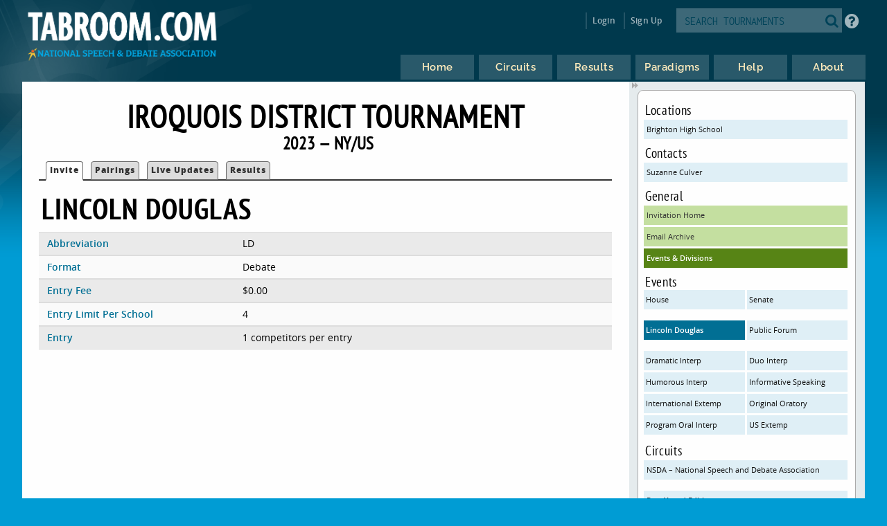

--- FILE ---
content_type: text/html
request_url: https://www.tabroom.com/index/tourn/events.mhtml?event_id=235077&tourn_id=25909
body_size: 4445
content:


	<!DOCTYPE html>

	<meta
		http-equiv = "Content-Type"
		content    = "text/html; charset=UTF-8"
	/>
	<meta
		name    = "viewport"
		content = "width=device-width, initial-scale=1"
	>

	<meta http-equiv="content-language" content="en" />

	<html>

		<head>
			<link rel="stylesheet" type="text/css" href="/lib/css/reset.css">
			<link rel="stylesheet" type="text/css" href="/lib/css/jqueryui.css">
			<link rel="stylesheet" type="text/css" href="/lib/css/fonts/fonts.css">
			<link rel="stylesheet" type="text/css" href="/lib/css/select2.min.css">
			<link rel="stylesheet" type="text/css" href="/lib/css/uniform.css">
			<link rel="stylesheet" type="text/css" href="/lib/css/alertify.min.css">
			<link rel="stylesheet" type="text/css" href="/lib/css/alertify-bootstrap.min.css">

				<link
					rel  = "stylesheet"
					type = "text/css"
					href = "/lib/css/tabroom.v43.css"
				>



			<title>
				
				
				Tabroom.com
			</title>
				<script
					type = "text/javascript"
					src  = "/lib/javascript/tabroom.v48.min.js"
				></script>

			<script>

				function toggleMobileMenu() {
					$(`.menu`).toggleClass('nothidden');
					fixVisual();
				}

				function toggleSearch() {
					$(`#mobileSearch`).toggleClass('hidden');
					$(`input#searchtext`).focus();
				}

				$(".alert").on('click', function(e){
					e.preventDefault();
					var href = this.href;
					alertify.confirm("Are you sure?", function (e) {
						if (e) {
							window.location.href = href;
						}
					});
				});


					function updateLastAccess() {
						return;
					}

				$(document).ready(function(){

					updateLastAccess();

					// put the focus on the first editable element.
					$('*:input:enabled:visible:not(.notfirst):not(input[type="submit"]):first').focus();
					$('.starthere').focus();

					// Control-s gives you the search box
					Mousetrap.bind('mod+s', function(e) {
						$('#searchtext').focus();
						return false;
					});

					// Sets up the little arrows to close and open the sidebars
					$(".menu").prepend("<div class='shade openshade fa fa-forward'></div>");
					$("#content").prepend("<div class='hidden shade closedshade fa fa-backward'></div>");

					$(".shade").click( function() {
						$(".menu").toggleClass("hidden");
						$(".closedshade").toggleClass("hidden");
						$(".main").toggleClass("mainfull");
						$(".tabad_carousel").toggleClass("tabad_full");
					});

					// Scales any text to the size of its parent element that
					// wants that
					$(".scalefont").bigtext();

					// adds zebra striping to elements, and resizes inputs to
					// the size of their parent
					fixVisual();
				});
			// Display notifications

			$(document).ready(function() {

				alertify.set('notifier','position', 'bottom-left');
				alertify.defaults.transition   = "slide";
				alertify.defaults.theme.ok     = "btn btn-primary";
				alertify.defaults.theme.cancel = "btn btn-danger";
				alertify.defaults.theme.input  = "form-control";









			});
			</script>


			<meta
				property = "og:image"
				content  = "http://www.tabroom.com/lib/images/nsda-blue.png"
			/>

			<link rel="manifest" href="/index/manifest.mhtml"/>

	</head>
	<body>
		<div id="overlay">
			<div id="header">
				<div id="headerarch">
					<span
						id    = "logo"
						title = "The debater matters more than the debate; the speaker more than the speech."
					>
						<a
							tabindex = "-1"
							href     = "/index/index.mhtml"
						>
							<img
								src = "/lib/images/tabroom-logo.png"
								alt = "Tabroom.com by the National Speech and Debate Association"
							>
						</a>
					</span>

					<span id="toprow" class="grow">


							<a
								tabindex = "-1"
								class    = "fa fa-2x fa-search loginicons smallsearch"
								onClick  = "toggleSearch();";
								id       = "mobile_search"
								alt      = "Search Tournaments"
								title    = "Search Tournaments"
							></a>

							
	<span class="login">

		<a
			class   = "login-window"
			onClick = "showLoginBox();"
		>Login</a>

		<div id="login-box" class="login-popup">

			<div class="padbottomless marbottomless flexrow">
				<h6 class="fivesixths semibold leftalign padleft">
					Login to Tabroom
				</h6>

				<a
					class="sixth close fa fa-times-circle fa-lg bluetext marright"
					onClick = "hideLoginBox();"
				>
				</a>
			</div>

			<form
				name   = "login"
				action = "/user/login/login_save.mhtml"
				method = "post"
				class  = "signin"
			>

				<input
					type  = "hidden"
					name  = "salt"
					value = "gVSINoH4"
				>

				<input
					type  = "hidden"
					name  = "sha"
					value = "$6$gVSINoH4$Kw5Sj65WprZ3RGld5OT7GhuRwNzI.SStgltg.KO8SDTSp6d.nTahRxlyUO8WwyKlfSI43Lp3UBxu7if1rZRtf."
				>

				<div class="full centeralign flexrow martop">
					<span class="ninetenths marno padvertno padleft padright">
						<input
							type         = "text"
							id           = "username"
							name         = "username"
							class        = "noresize full"
							value        = ""
							autocomplete = "on"
							placeholder  = "Email address"
						>
					</span>
				</div>

				<div class="full centeralign flexrow">
					<span class="ninetenths marno padvertno padleft padright">
						<input
							id          = "password"
							name        = "password"
							class       = "noresize full"
							type        = "password"
							value       = ""
							placeholder = "Password"
						>
					</span>
				</div>

				<div class="full centeralign flexrow">
					<span class="ninetenths marno padvertno padleft padright">
						<input
							type  = "submit"
							value = "Login"
							class = "noresize full"
						>
					</span>
				</div>
			</form>

			<div class="full rightalign flexrow">
				<a
					class = "redtext italic martopmore rightalign full martopmore link-underline biggish"
					href  = "/user/login/forgot.mhtml"

				>Forgot your Password?</a>
			</div>

		</div>
	</span>

	<span class="signup">
		<a tabindex="-1" href="/user/login/new_user.mhtml">
			Sign Up
		</a>
	</span>




							<span class='searchfilter'>

								<form
									action = "/index/search.mhtml"
									method = "post"
								>

								<input
									type  = "hidden"
									name  = "tourn_id"
									value = ""
								>

								<input
									type  = "hidden"
									name  = "caller"
									value = "/index/tourn/events.mhtml?event_id=235077&tourn_id=25909"
								>
									<span
										id    = "search"
										class = "full flexrow"
										title = "Search for tournaments"
									>
										<span class='grow fourfifths nospace padright'>
											<input
												type           = "text"
												name           = "search"
												placeholder    = "SEARCH TOURNAMENTS"
												autocomplete   = "off"
												autocorrect    = "off"
												autocapitalize = "off"
												spellcheck     = "false"
												id             = "searchtext"
												class          = "notfirst noresize"
												tabindex       = "-1"
											>
										</span>
										<span class="centeralign">
											<button
												type  = "submit"
												class = "fa fa-2x fa-search loginicons smallsearch"
											> </button>
										</span>
									</span>
								</form>
							</span>


						<span id="helpbutton" title="Tabroom Help" class="padleft">
							<a
								tabindex = "-1"
								href     = "http://docs.tabroom.com"
								target   = "_blank"
								class    = "fa fa-question-circle fa-2x"
							>
							</a>
						</span>

					</span>
				</div>



					<div
						class = "centeralign hidden"
						id    = "mobileSearch"
					>
						<div class="ninetenths leftalign">

							<form
								action="/index/search.mhtml"
								method="post"
							>

							<input
								type  = "hidden"
								name  = "caller"
								value = "/index/tourn/events.mhtml?event_id=235077&tourn_id=25909"
							>
								<span
									id    = "mobile_searchbox"
									class = "full flexrow blueborder"
									title = "Search for tournaments"
								>
									<span class='grow fourfifths padright'>
										<input
											type           = "text"
											name           = "search"
											placeholder    = "Search tournaments by name"
											autocomplete   = "off"
											autocorrect    = "off"
											autocapitalize = "off"
											spellcheck     = "false"
											id             = "mobile_searchtext"
											class          = "notfirst"
											tabindex       = "-1"
										>
									</span>
									<span class="centeralign nospace">
										<button
											type  = "submit"
											class = "fa fa-2x fa-search loginicons smallsearch"
										>
										</button>
									</span>
								</span>
							</form>
						</div>
					</div>

				<div class="flexrow menuright">

				<span id="menus">
						
	<ul id="nav">

		<li class="top">
			<a
				class = "centeralign top_link"
				href  = "/"
				title = "Home"
			>
				<span class="down text">
					Home
				</span>
				<span class="down icon fa fa-home"></span>
			</a>
		</li>

		<li class="top">

			<a
				class = "centeralign top_link"
				href  = "/index/circuits.mhtml"
				title = "Circuits"
			>
				<span class="down text">
					Circuits
				</span>
				<span class="down icon fa fa-circle-o-notch"></span>
			</a>
		</li>

		<li class="top">
			<a
				class = "centeralign top_link"
				href  = "/index/results/"
				title = "Results"
			>
				<span class="down text">
					Results
				</span>
				<span class="down icon fa fa-trophy"></span>
			</a>
		</li>

		<li class="top">
			<a
				class = "centeralign top_link"
				href  = "/index/paradigm.mhtml"
				title = "Results"
			>
				<span class="down text">
					Paradigms
				</span>
				<span class="down icon fa fa-gavel"></span>
			</a>
		</li>

		<li class="top">
			<a
				class = "centeralign top_link"
				href  = "/index/help.mhtml"
				title = "Help"
			>
				<span class="down text">
					Help
				</span>
				<span class="down icon fa fa-info"></span>
			</a>
		</li>

		<li class="top">
			<a
				class = "centeralign top_link"
				href  = "/index/about.mhtml"
				title = "About"
			>
				<span class="down text">
					About
				</span>
				<span class="down icon fa fa-book"></span>
			</a>
		</li>

	</ul>


				</span>

				<span class="hamburger">
					<a
						class="menuburger fa fa-xl fa-bars"
						onClick="toggleMobileMenu();"
					></a>
				</span>

				</div>

			</div>



	<div id="wrapper">
		<div id="content">
			
	<div class="main">

		 

	<h2 class="centeralign marno">
		Iroquois District Tournament 
	</h2>

	<h5 class="full centeralign marno">
		2023 
		&mdash;
		
		NY/US  
	</h5>




        

		<ul id="tabnav">

			<li class="selected">
				 <a href="/index/tourn/index.mhtml?tourn_id=25909"
				 	>Invite</a>
			</li>






				<li class="">
					 <a href="/index/tourn/postings/index.mhtml?tourn_id=25909"
					 	>Pairings</a>
				</li>

				<li class="">
					 <a href="/index/tourn/updates/index.mhtml?tourn_id=25909"
					 	>Live Updates</a>
				</li>

				<li class="">
					 <a href="/index/tourn/results/index.mhtml?tourn_id=25909"
					 >Results</a>
				</li>


		</ul>




		<h3 class="martopmore">
			Lincoln Douglas
		</h3>

		<div class="row full marno padvertless">

			<span class='third semibold bluetext'>
				Abbreviation
			</span>

			<span class='twothirds'>
				LD
			</span>

		</div>

			<div class="row full marno padvertless">

				<span class='third semibold bluetext'>
					Format
				</span>

				<span class='twothirds'>
						Debate
					
					
				</span>
			</div>

			<div class="row full marno padvertless">
				<span class='third semibold bluetext'>
					Entry Fee
				</span>

				<span class='twothirds'>
					$0.00
					
				</span>
			</div>



				<div class="row full marno padvertless">

					<span class='third semibold bluetext'>
						Entry Limit Per School
					</span>

					<span class='twothirds'>
						4
					</span>

				</div>

			<div class="row full marno padvertless">

				<span class='third semibold bluetext'>
					Entry
				</span>

				<span class='twothirds'>

						1 competitors per entry

				</span>

			</div>



		</table>


	</div>

	
	<div class="menu">

		<div class="sidenote">


					<h6>Locations</h6>
					<a
						class="blue full"
						href="index.mhtml?site_id=7287&tourn_id=25909"
					> Brighton High School </a>

				<h6>Contacts</h6>
					<a class="blue full"
						href="mailto:sculver135@gmail.com"
					>Suzanne  Culver</a>

			<h6>General</h6>

			<a
				class = "green full"
				href  = "/index/tourn/index.mhtml?tourn_id=25909"
			>Invitation Home</a>


			 <a
			 	class = "green full"
				href  = "/index/tourn/emails.mhtml?tourn_id=25909"
			>Email Archive</a>

			<a
				class = "dkgreen full"
				href  = "/index/tourn/events.mhtml?tourn_id=25909"
			>Events &amp; Divisions</a>




				<h6>Events</h6>
					

					<a
						class="blue half nowrap marvertno"
						href="events.mhtml?event_id=235080&tourn_id=25909"
					>House</a>

					

					<a
						class="blue half nowrap marvertno"
						href="events.mhtml?event_id=235074&tourn_id=25909"
					>Senate</a>

					<div class='full padvertless'></div>

					<a
						class="dkblue half nowrap marvertno"
						href="events.mhtml?event_id=235077&tourn_id=25909"
					>Lincoln Douglas</a>

					

					<a
						class="blue half nowrap marvertno"
						href="events.mhtml?event_id=235082&tourn_id=25909"
					>Public Forum</a>

					<div class='full padvertless'></div>

					<a
						class="blue half nowrap marvertno"
						href="events.mhtml?event_id=235081&tourn_id=25909"
					>Dramatic Interp</a>

					

					<a
						class="blue half nowrap marvertno"
						href="events.mhtml?event_id=235079&tourn_id=25909"
					>Duo Interp</a>

					

					<a
						class="blue half nowrap marvertno"
						href="events.mhtml?event_id=235078&tourn_id=25909"
					>Humorous Interp</a>

					

					<a
						class="blue half nowrap marvertno"
						href="events.mhtml?event_id=235075&tourn_id=25909"
					>Informative Speaking</a>

					

					<a
						class="blue half nowrap marvertno"
						href="events.mhtml?event_id=235076&tourn_id=25909"
					>International Extemp</a>

					

					<a
						class="blue half nowrap marvertno"
						href="events.mhtml?event_id=235073&tourn_id=25909"
					>Original Oratory</a>

					

					<a
						class="blue half nowrap marvertno"
						href="events.mhtml?event_id=235083&tourn_id=25909"
					>Program Oral Interp</a>

					

					<a
						class="blue half nowrap marvertno"
						href="events.mhtml?event_id=235084&tourn_id=25909"
					>US Extemp</a>


				<h6>Circuits</h6>

					<a class  = "blue full nowrap"
						title = "National Speech and Debate Association"
						href  = "/index/circuit/index.mhtml?circuit_id=83"
					>NSDA &ndash; National Speech and Debate Association</a>

				<a
					class="martopmore blue full semibold"
					href="/index/tourn/past.mhtml?webname=iroquois"
				>Past Years' Editions</a>
		</div>

		<div class="sidenote">

			<span class="fourfifths nospace">
				<h4>Dates &amp; Deadlines</h4>
			</span>

			<span class="fifth explain rightalign semibold bluetext">
				EST
			</span>

				<div class="row flexrow padleftless">
					<span class="semibold smaller half">
						Tournament Dates
					</span>

					<span class="smaller half">

						Mar 25

							to
							Mar 25
						2023
					</span>
				</div>

				<div class="row flexrow padleftless">
					<span class="semibold smaller half">
						Registration Opens
					</span>

					<span class="smaller half">
						Sat Feb 25  at 8:00 AM
					</span>
				</div>

				<div class="row flexrow padleftless">
					<span class="semibold smaller half">
						Registration Closes
					</span>

					<span class="smaller half">
						Sat Mar 18  at 8:00 PM
					</span>
				</div>

				<div class="row flexrow padleftless" title="After this date, you still must pay entry fees for dropped entries">
					<span class="semibold smaller half">
						Fees Freeze After
					</span>

					<span class="smaller half">
						
					</span>
				</div>

				<div class="row flexrow padleftless">
					<span class="semibold smaller half">
						Judge Information Due
					</span>

					<span class="smaller half">
						
					</span>
				</div>

				<div class="row flexrow padleftless">
					<span class="semibold smaller half">
						Drop online until
					</span>

					<span class="smaller half">
						
					</span>
				</div>



				<p class='explain smaller semibold centeralign'>
					These deadlines are set in Tabroom for technical purposes.
					Always consult the invitation or tournament notices for
					official policies about deadlines and procedures.
				</p>
			</div>

	</div>





		</div>
	</div>

			<div id="footer" class="flexrow top centeralign">

				<span class="leftlinks half">
					<a
						tabindex = "-1"
						href     = "https://www.speechanddebate.org/join"
					>Join the NSDA</a>

					<a
						tabindex = "-1"
						href     = "https://www.speechanddebate.org/mission"
					>About</a>

					<a
						tabindex = "-1"
						href     = "mailto:help@tabroom.com"
					>Help</a>

					<a
						tabindex = "-1"
						href     = "https://www.tabroom.com/index/about.mhtml"
					>Contact</a>

					<a
						tabindex = "-1"
						href     = "https://www.speechanddebate.org/privacy-policy"
					>Privacy Policy</a>

					<a
						tabindex = "-1"
						href     = "https://www.speechanddebate.org/terms-conditions"
					>Terms</a>
				</span>


			</div>
		</div>

	</body>

</html>


